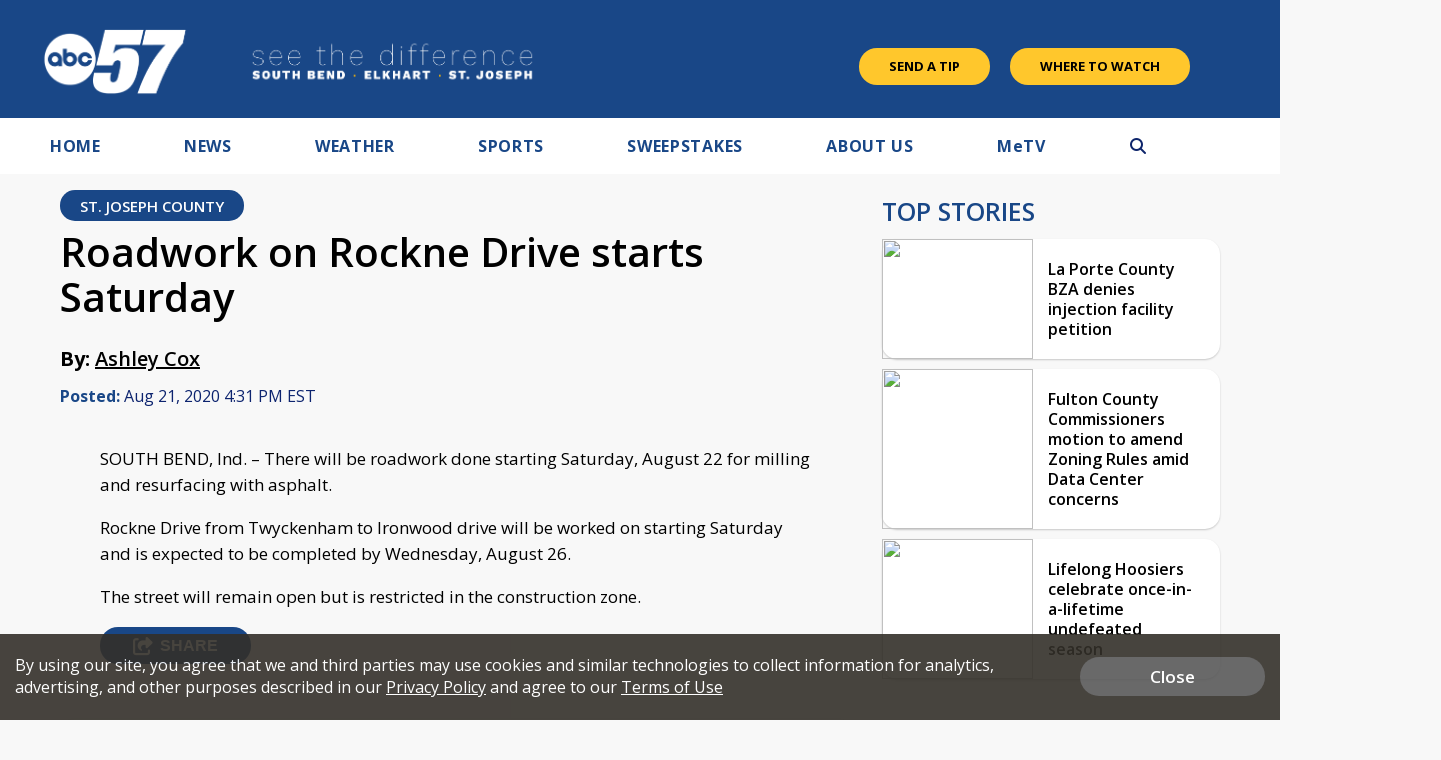

--- FILE ---
content_type: text/html; charset=utf-8
request_url: https://www.google.com/recaptcha/api2/aframe
body_size: -87
content:
<!DOCTYPE HTML><html><head><meta http-equiv="content-type" content="text/html; charset=UTF-8"></head><body><script nonce="icbNcr9W6GJk9Pc2Q4CQ9A">/** Anti-fraud and anti-abuse applications only. See google.com/recaptcha */ try{var clients={'sodar':'https://pagead2.googlesyndication.com/pagead/sodar?'};window.addEventListener("message",function(a){try{if(a.source===window.parent){var b=JSON.parse(a.data);var c=clients[b['id']];if(c){var d=document.createElement('img');d.src=c+b['params']+'&rc='+(localStorage.getItem("rc::a")?sessionStorage.getItem("rc::b"):"");window.document.body.appendChild(d);sessionStorage.setItem("rc::e",parseInt(sessionStorage.getItem("rc::e")||0)+1);localStorage.setItem("rc::h",'1768985604115');}}}catch(b){}});window.parent.postMessage("_grecaptcha_ready", "*");}catch(b){}</script></body></html>

--- FILE ---
content_type: application/javascript; charset=utf-8
request_url: https://fundingchoicesmessages.google.com/f/AGSKWxWI-_J407b28f4EGvl6VqaQDEkHew8iGfPpBqq5ZZxURxXYcngtj4oyYfug-_VOoYMUecJDD_KV2I82fxsSQ4MyzrYWZx3EKFM6N-_ctd7Os_6mtGabCDV0ijF0O0GjXyin4vz-S4XR3plyj7dOEK9Wlyveba3eRcqeHYLgPGYPs5wuGeOMr01NdkG8/_/collisionadmarker./adrefresh._555x70.&ad_code=.swf?2&clicktag=
body_size: -1290
content:
window['944ad4eb-c3a3-4472-8854-81d3182ee754'] = true;